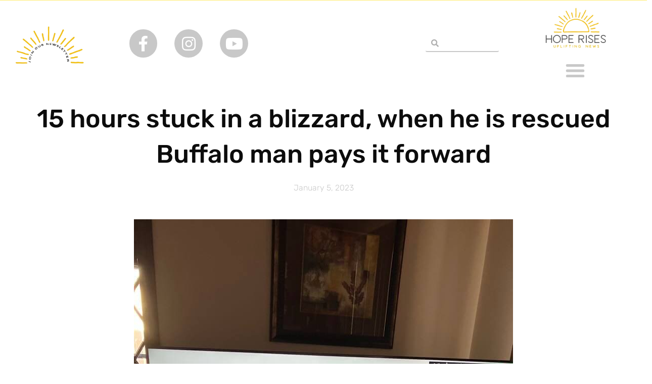

--- FILE ---
content_type: text/css
request_url: https://hoperisesnews.com/wp-content/uploads/elementor/css/post-73.css?ver=1764726560
body_size: 768
content:
.elementor-73 .elementor-element.elementor-element-b5c1c8c:not(.elementor-motion-effects-element-type-background), .elementor-73 .elementor-element.elementor-element-b5c1c8c > .elementor-motion-effects-container > .elementor-motion-effects-layer{background-color:var( --e-global-color-da9fff1 );}.elementor-73 .elementor-element.elementor-element-b5c1c8c{transition:background 0.3s, border 0.3s, border-radius 0.3s, box-shadow 0.3s;}.elementor-73 .elementor-element.elementor-element-b5c1c8c > .elementor-background-overlay{transition:background 0.3s, border-radius 0.3s, opacity 0.3s;}.elementor-73 .elementor-element.elementor-element-39545d9:not(.elementor-motion-effects-element-type-background), .elementor-73 .elementor-element.elementor-element-39545d9 > .elementor-motion-effects-container > .elementor-motion-effects-layer{background-color:#FFFFFF;}.elementor-73 .elementor-element.elementor-element-39545d9{transition:background 0.3s, border 0.3s, border-radius 0.3s, box-shadow 0.3s;}.elementor-73 .elementor-element.elementor-element-39545d9 > .elementor-background-overlay{transition:background 0.3s, border-radius 0.3s, opacity 0.3s;}.elementor-bc-flex-widget .elementor-73 .elementor-element.elementor-element-4665711.elementor-column .elementor-widget-wrap{align-items:center;}.elementor-73 .elementor-element.elementor-element-4665711.elementor-column.elementor-element[data-element_type="column"] > .elementor-widget-wrap.elementor-element-populated{align-content:center;align-items:center;}.elementor-73 .elementor-element.elementor-element-4665711 > .elementor-element-populated{margin:0px 0px 0px 0px;--e-column-margin-right:0px;--e-column-margin-left:0px;padding:0px 0px 0px 0px;}.elementor-widget-image .widget-image-caption{color:var( --e-global-color-text );font-family:var( --e-global-typography-text-font-family ), Sans-serif;font-weight:var( --e-global-typography-text-font-weight );}.elementor-73 .elementor-element.elementor-element-1c3e153 img{width:71%;}.elementor-bc-flex-widget .elementor-73 .elementor-element.elementor-element-35d3189.elementor-column .elementor-widget-wrap{align-items:center;}.elementor-73 .elementor-element.elementor-element-35d3189.elementor-column.elementor-element[data-element_type="column"] > .elementor-widget-wrap.elementor-element-populated{align-content:center;align-items:center;}.elementor-73 .elementor-element.elementor-element-21b19ee{--grid-template-columns:repeat(0, auto);--icon-size:31px;--grid-column-gap:30px;--grid-row-gap:0px;}.elementor-73 .elementor-element.elementor-element-21b19ee .elementor-widget-container{text-align:center;}.elementor-73 .elementor-element.elementor-element-21b19ee .elementor-social-icon{background-color:#C8C8C8;--icon-padding:0.4em;}.elementor-bc-flex-widget .elementor-73 .elementor-element.elementor-element-f53c061.elementor-column .elementor-widget-wrap{align-items:center;}.elementor-73 .elementor-element.elementor-element-f53c061.elementor-column.elementor-element[data-element_type="column"] > .elementor-widget-wrap.elementor-element-populated{align-content:center;align-items:center;}.elementor-bc-flex-widget .elementor-73 .elementor-element.elementor-element-deb7f55.elementor-column .elementor-widget-wrap{align-items:center;}.elementor-73 .elementor-element.elementor-element-deb7f55.elementor-column.elementor-element[data-element_type="column"] > .elementor-widget-wrap.elementor-element-populated{align-content:center;align-items:center;}.elementor-widget-search-form input[type="search"].elementor-search-form__input{font-family:var( --e-global-typography-text-font-family ), Sans-serif;font-weight:var( --e-global-typography-text-font-weight );}.elementor-widget-search-form .elementor-search-form__input,
					.elementor-widget-search-form .elementor-search-form__icon,
					.elementor-widget-search-form .elementor-lightbox .dialog-lightbox-close-button,
					.elementor-widget-search-form .elementor-lightbox .dialog-lightbox-close-button:hover,
					.elementor-widget-search-form.elementor-search-form--skin-full_screen input[type="search"].elementor-search-form__input{color:var( --e-global-color-text );fill:var( --e-global-color-text );}.elementor-widget-search-form .elementor-search-form__submit{font-family:var( --e-global-typography-text-font-family ), Sans-serif;font-weight:var( --e-global-typography-text-font-weight );background-color:var( --e-global-color-secondary );}.elementor-73 .elementor-element.elementor-element-1e3f214 .elementor-search-form__container{min-height:34px;}.elementor-73 .elementor-element.elementor-element-1e3f214 .elementor-search-form__submit{min-width:34px;}body:not(.rtl) .elementor-73 .elementor-element.elementor-element-1e3f214 .elementor-search-form__icon{padding-left:calc(34px / 3);}body.rtl .elementor-73 .elementor-element.elementor-element-1e3f214 .elementor-search-form__icon{padding-right:calc(34px / 3);}.elementor-73 .elementor-element.elementor-element-1e3f214 .elementor-search-form__input, .elementor-73 .elementor-element.elementor-element-1e3f214.elementor-search-form--button-type-text .elementor-search-form__submit{padding-left:calc(34px / 3);padding-right:calc(34px / 3);}.elementor-73 .elementor-element.elementor-element-1e3f214 .elementor-search-form__input,
					.elementor-73 .elementor-element.elementor-element-1e3f214 .elementor-search-form__icon,
					.elementor-73 .elementor-element.elementor-element-1e3f214 .elementor-lightbox .dialog-lightbox-close-button,
					.elementor-73 .elementor-element.elementor-element-1e3f214 .elementor-lightbox .dialog-lightbox-close-button:hover,
					.elementor-73 .elementor-element.elementor-element-1e3f214.elementor-search-form--skin-full_screen input[type="search"].elementor-search-form__input{color:#7A7A7A;fill:#7A7A7A;}.elementor-73 .elementor-element.elementor-element-1e3f214:not(.elementor-search-form--skin-full_screen) .elementor-search-form__container{background-color:#FFFFFF;border-color:var( --e-global-color-43a52f1 );border-width:0px 0px 2px 0px;border-radius:3px;}.elementor-73 .elementor-element.elementor-element-1e3f214.elementor-search-form--skin-full_screen input[type="search"].elementor-search-form__input{background-color:#FFFFFF;border-color:var( --e-global-color-43a52f1 );border-width:0px 0px 2px 0px;border-radius:3px;}.elementor-bc-flex-widget .elementor-73 .elementor-element.elementor-element-77da5a7.elementor-column .elementor-widget-wrap{align-items:center;}.elementor-73 .elementor-element.elementor-element-77da5a7.elementor-column.elementor-element[data-element_type="column"] > .elementor-widget-wrap.elementor-element-populated{align-content:center;align-items:center;}.elementor-widget-theme-site-logo .widget-image-caption{color:var( --e-global-color-text );font-family:var( --e-global-typography-text-font-family ), Sans-serif;font-weight:var( --e-global-typography-text-font-weight );}.elementor-73 .elementor-element.elementor-element-dfa5d52 img{width:49%;}.elementor-73 .elementor-element.elementor-element-dc6b190 img{width:16%;}.elementor-73 .elementor-element.elementor-element-605d59b:not(.elementor-motion-effects-element-type-background), .elementor-73 .elementor-element.elementor-element-605d59b > .elementor-motion-effects-container > .elementor-motion-effects-layer{background-color:#FFFFFF;}.elementor-73 .elementor-element.elementor-element-605d59b{transition:background 0.3s, border 0.3s, border-radius 0.3s, box-shadow 0.3s;}.elementor-73 .elementor-element.elementor-element-605d59b > .elementor-background-overlay{transition:background 0.3s, border-radius 0.3s, opacity 0.3s;}.elementor-theme-builder-content-area{height:400px;}.elementor-location-header:before, .elementor-location-footer:before{content:"";display:table;clear:both;}@media(min-width:768px){.elementor-73 .elementor-element.elementor-element-4665711{width:15.363%;}.elementor-73 .elementor-element.elementor-element-35d3189{width:27.608%;}.elementor-73 .elementor-element.elementor-element-f53c061{width:22.029%;}.elementor-73 .elementor-element.elementor-element-deb7f55{width:12.885%;}.elementor-73 .elementor-element.elementor-element-77da5a7{width:22.101%;}}@media(max-width:1024px) and (min-width:768px){.elementor-73 .elementor-element.elementor-element-4665711{width:25%;}.elementor-73 .elementor-element.elementor-element-35d3189{width:25%;}.elementor-73 .elementor-element.elementor-element-f53c061{width:15%;}.elementor-73 .elementor-element.elementor-element-deb7f55{width:15%;}.elementor-73 .elementor-element.elementor-element-77da5a7{width:20%;}}@media(max-width:1024px){.elementor-bc-flex-widget .elementor-73 .elementor-element.elementor-element-4665711.elementor-column .elementor-widget-wrap{align-items:center;}.elementor-73 .elementor-element.elementor-element-4665711.elementor-column.elementor-element[data-element_type="column"] > .elementor-widget-wrap.elementor-element-populated{align-content:center;align-items:center;}.elementor-73 .elementor-element.elementor-element-21b19ee{--icon-size:17px;}.elementor-73 .elementor-element.elementor-element-dfa5d52 img{width:67%;}}@media(max-width:767px){.elementor-73 .elementor-element.elementor-element-1c3e153 img{width:39%;}.elementor-73 .elementor-element.elementor-element-77da5a7 > .elementor-element-populated{margin:0px 0px 0px 0px;--e-column-margin-right:0px;--e-column-margin-left:0px;padding:0px 0px 0px 0px;}}

--- FILE ---
content_type: text/css
request_url: https://hoperisesnews.com/wp-content/uploads/elementor/css/post-6.css?ver=1764726531
body_size: 662
content:
.elementor-6 .elementor-element.elementor-element-7d59d82 > .elementor-container{max-width:688px;}.elementor-6 .elementor-element.elementor-element-7d59d82:not(.elementor-motion-effects-element-type-background), .elementor-6 .elementor-element.elementor-element-7d59d82 > .elementor-motion-effects-container > .elementor-motion-effects-layer{background-color:#FFFFFF;}.elementor-6 .elementor-element.elementor-element-7d59d82{box-shadow:0px 0px 10px 0px #FFEB6F;transition:background 0.3s, border 0.3s, border-radius 0.3s, box-shadow 0.3s;}.elementor-6 .elementor-element.elementor-element-7d59d82 > .elementor-background-overlay{transition:background 0.3s, border-radius 0.3s, opacity 0.3s;}.elementor-widget-theme-site-logo .widget-image-caption{color:var( --e-global-color-text );font-family:var( --e-global-typography-text-font-family ), Sans-serif;font-weight:var( --e-global-typography-text-font-weight );}.elementor-6 .elementor-element.elementor-element-4b44c669 img{width:192px;}.elementor-widget-text-editor{font-family:var( --e-global-typography-text-font-family ), Sans-serif;font-weight:var( --e-global-typography-text-font-weight );color:var( --e-global-color-text );}.elementor-widget-text-editor.elementor-drop-cap-view-stacked .elementor-drop-cap{background-color:var( --e-global-color-primary );}.elementor-widget-text-editor.elementor-drop-cap-view-framed .elementor-drop-cap, .elementor-widget-text-editor.elementor-drop-cap-view-default .elementor-drop-cap{color:var( --e-global-color-primary );border-color:var( --e-global-color-primary );}.elementor-6 .elementor-element.elementor-element-7793f713{text-align:center;font-family:"Inter", Sans-serif;font-size:16px;font-weight:300;color:#000000;}.elementor-6 .elementor-element.elementor-element-6de11b7a{--grid-template-columns:repeat(0, auto);--icon-size:26px;--grid-column-gap:16px;--grid-row-gap:0px;}.elementor-6 .elementor-element.elementor-element-6de11b7a .elementor-widget-container{text-align:center;}.elementor-6 .elementor-element.elementor-element-6de11b7a .elementor-social-icon{background-color:#FFFFFF;--icon-padding:0.5em;}.elementor-6 .elementor-element.elementor-element-6de11b7a .elementor-social-icon i{color:var( --e-global-color-da9fff1 );}.elementor-6 .elementor-element.elementor-element-6de11b7a .elementor-social-icon svg{fill:var( --e-global-color-da9fff1 );}.elementor-6 .elementor-element.elementor-element-6de11b7a .elementor-social-icon:hover{background-color:#ffffff;}.elementor-6 .elementor-element.elementor-element-6de11b7a .elementor-social-icon:hover i{color:#001c38;}.elementor-6 .elementor-element.elementor-element-6de11b7a .elementor-social-icon:hover svg{fill:#001c38;}.elementor-6 .elementor-element.elementor-element-6de11b7a > .elementor-widget-container{padding:20px 0px 0px 0px;}.elementor-6 .elementor-element.elementor-element-33e87e1b > .elementor-container{min-height:50px;}.elementor-6 .elementor-element.elementor-element-33e87e1b > .elementor-container > .elementor-column > .elementor-widget-wrap{align-content:center;align-items:center;}.elementor-6 .elementor-element.elementor-element-33e87e1b:not(.elementor-motion-effects-element-type-background), .elementor-6 .elementor-element.elementor-element-33e87e1b > .elementor-motion-effects-container > .elementor-motion-effects-layer{background-color:var( --e-global-color-da9fff1 );}.elementor-6 .elementor-element.elementor-element-33e87e1b{border-style:solid;border-width:1px 0px 0px 0px;border-color:rgba(255,255,255,0.19);transition:background 0.3s, border 0.3s, border-radius 0.3s, box-shadow 0.3s;}.elementor-6 .elementor-element.elementor-element-33e87e1b > .elementor-background-overlay{transition:background 0.3s, border-radius 0.3s, opacity 0.3s;}.elementor-widget-heading .elementor-heading-title{font-family:var( --e-global-typography-primary-font-family ), Sans-serif;font-weight:var( --e-global-typography-primary-font-weight );color:var( --e-global-color-primary );}.elementor-6 .elementor-element.elementor-element-506e4625{text-align:left;}.elementor-6 .elementor-element.elementor-element-506e4625 .elementor-heading-title{font-family:"Inter", Sans-serif;font-size:16px;font-weight:300;color:#000000;}.elementor-6 .elementor-element.elementor-element-6371908{text-align:right;}.elementor-theme-builder-content-area{height:400px;}.elementor-location-header:before, .elementor-location-footer:before{content:"";display:table;clear:both;}@media(max-width:1024px){.elementor-6 .elementor-element.elementor-element-6de11b7a{--icon-size:10px;}.elementor-6 .elementor-element.elementor-element-33e87e1b{padding:10px 20px 10px 20px;}}@media(max-width:767px){.elementor-6 .elementor-element.elementor-element-4b44c669 img{width:230px;}.elementor-6 .elementor-element.elementor-element-7793f713{text-align:center;}.elementor-6 .elementor-element.elementor-element-6de11b7a .elementor-widget-container{text-align:center;}.elementor-6 .elementor-element.elementor-element-6de11b7a{--icon-size:22px;}.elementor-6 .elementor-element.elementor-element-33e87e1b{padding:30px 20px 20px 20px;}.elementor-6 .elementor-element.elementor-element-7c8dd643 > .elementor-element-populated{margin:0px 0px 0px 0px;--e-column-margin-right:0px;--e-column-margin-left:0px;padding:0px 0px 0px 0px;}.elementor-6 .elementor-element.elementor-element-506e4625{text-align:center;}.elementor-6 .elementor-element.elementor-element-6371908{text-align:center;}}

--- FILE ---
content_type: text/css
request_url: https://hoperisesnews.com/wp-content/uploads/elementor/css/post-2340.css?ver=1747870667
body_size: 3303
content:
.elementor-2340 .elementor-element.elementor-element-dd20eb5 > .elementor-container{max-width:1400px;}.elementor-2340 .elementor-element.elementor-element-dd20eb5{margin-top:29px;margin-bottom:0px;padding:0px 0px 0px 0px;}.elementor-2340 .elementor-element.elementor-element-41d8e4 > .elementor-element-populated{padding:0% 0% 0% 0%;}.elementor-widget-theme-post-title .elementor-heading-title{font-family:var( --e-global-typography-primary-font-family ), Sans-serif;font-weight:var( --e-global-typography-primary-font-weight );color:var( --e-global-color-primary );}.elementor-2340 .elementor-element.elementor-element-310bb01a{text-align:center;}.elementor-2340 .elementor-element.elementor-element-310bb01a .elementor-heading-title{font-family:"Rubik", Sans-serif;font-size:50px;font-weight:500;line-height:1.4em;color:#0c0c0c;}.elementor-widget-post-info .elementor-icon-list-item:not(:last-child):after{border-color:var( --e-global-color-text );}.elementor-widget-post-info .elementor-icon-list-icon i{color:var( --e-global-color-primary );}.elementor-widget-post-info .elementor-icon-list-icon svg{fill:var( --e-global-color-primary );}.elementor-widget-post-info .elementor-icon-list-text, .elementor-widget-post-info .elementor-icon-list-text a{color:var( --e-global-color-secondary );}.elementor-widget-post-info .elementor-icon-list-item{font-family:var( --e-global-typography-text-font-family ), Sans-serif;font-weight:var( --e-global-typography-text-font-weight );}.elementor-2340 .elementor-element.elementor-element-342cd5d9 .elementor-icon-list-items:not(.elementor-inline-items) .elementor-icon-list-item:not(:last-child){padding-bottom:calc(20px/2);}.elementor-2340 .elementor-element.elementor-element-342cd5d9 .elementor-icon-list-items:not(.elementor-inline-items) .elementor-icon-list-item:not(:first-child){margin-top:calc(20px/2);}.elementor-2340 .elementor-element.elementor-element-342cd5d9 .elementor-icon-list-items.elementor-inline-items .elementor-icon-list-item{margin-right:calc(20px/2);margin-left:calc(20px/2);}.elementor-2340 .elementor-element.elementor-element-342cd5d9 .elementor-icon-list-items.elementor-inline-items{margin-right:calc(-20px/2);margin-left:calc(-20px/2);}body.rtl .elementor-2340 .elementor-element.elementor-element-342cd5d9 .elementor-icon-list-items.elementor-inline-items .elementor-icon-list-item:after{left:calc(-20px/2);}body:not(.rtl) .elementor-2340 .elementor-element.elementor-element-342cd5d9 .elementor-icon-list-items.elementor-inline-items .elementor-icon-list-item:after{right:calc(-20px/2);}.elementor-2340 .elementor-element.elementor-element-342cd5d9 .elementor-icon-list-item:not(:last-child):after{content:"";height:15%;border-color:var( --e-global-color-43a52f1 );}.elementor-2340 .elementor-element.elementor-element-342cd5d9 .elementor-icon-list-items:not(.elementor-inline-items) .elementor-icon-list-item:not(:last-child):after{border-top-style:solid;border-top-width:4px;}.elementor-2340 .elementor-element.elementor-element-342cd5d9 .elementor-icon-list-items.elementor-inline-items .elementor-icon-list-item:not(:last-child):after{border-left-style:solid;}.elementor-2340 .elementor-element.elementor-element-342cd5d9 .elementor-inline-items .elementor-icon-list-item:not(:last-child):after{border-left-width:4px;}.elementor-2340 .elementor-element.elementor-element-342cd5d9 .elementor-icon-list-icon{width:0px;}.elementor-2340 .elementor-element.elementor-element-342cd5d9 .elementor-icon-list-icon i{font-size:0px;}.elementor-2340 .elementor-element.elementor-element-342cd5d9 .elementor-icon-list-icon svg{--e-icon-list-icon-size:0px;}body:not(.rtl) .elementor-2340 .elementor-element.elementor-element-342cd5d9 .elementor-icon-list-text{padding-left:0px;}body.rtl .elementor-2340 .elementor-element.elementor-element-342cd5d9 .elementor-icon-list-text{padding-right:0px;}.elementor-2340 .elementor-element.elementor-element-342cd5d9 .elementor-icon-list-text, .elementor-2340 .elementor-element.elementor-element-342cd5d9 .elementor-icon-list-text a{color:var( --e-global-color-43a52f1 );}.elementor-2340 .elementor-element.elementor-element-342cd5d9 .elementor-icon-list-item{font-family:"Rubik", Sans-serif;font-size:16px;font-weight:300;}.elementor-2340 .elementor-element.elementor-element-53d5bea2{margin-top:50px;margin-bottom:0px;}.elementor-2340 .elementor-element.elementor-element-644175e1 > .elementor-element-populated{transition:background 0.3s, border 0.3s, border-radius 0.3s, box-shadow 0.3s;padding:0px 0px 0px 0px;}.elementor-2340 .elementor-element.elementor-element-644175e1 > .elementor-element-populated > .elementor-background-overlay{transition:background 0.3s, border-radius 0.3s, opacity 0.3s;}.elementor-widget-theme-post-featured-image .widget-image-caption{color:var( --e-global-color-text );font-family:var( --e-global-typography-text-font-family ), Sans-serif;font-weight:var( --e-global-typography-text-font-weight );}.elementor-2340 .elementor-element.elementor-element-3e4dea8c{text-align:center;}.elementor-2340 .elementor-element.elementor-element-3fbe6d48 > .elementor-container{max-width:1400px;}.elementor-2340 .elementor-element.elementor-element-3fbe6d48{margin-top:180px;margin-bottom:0px;}.elementor-2340 .elementor-element.elementor-element-26aec966 > .elementor-widget-wrap > .elementor-widget:not(.elementor-widget__width-auto):not(.elementor-widget__width-initial):not(:last-child):not(.elementor-absolute){margin-bottom:50px;}.elementor-2340 .elementor-element.elementor-element-26aec966 > .elementor-element-populated{padding:0px 150px 0px 20px;}.elementor-widget-theme-post-excerpt .elementor-widget-container{color:var( --e-global-color-text );font-family:var( --e-global-typography-text-font-family ), Sans-serif;font-weight:var( --e-global-typography-text-font-weight );}.elementor-2340 .elementor-element.elementor-element-61de4273 .elementor-widget-container{color:#0c0c0c;font-family:"Rubik", Sans-serif;font-size:36px;line-height:1.4em;}.elementor-widget-theme-post-content{color:var( --e-global-color-text );font-family:var( --e-global-typography-text-font-family ), Sans-serif;font-weight:var( --e-global-typography-text-font-weight );}.elementor-2340 .elementor-element.elementor-element-22ed7626{color:#0c0c0c;font-family:"Rubik", Sans-serif;font-size:18px;font-weight:300;}.elementor-2340 .elementor-element.elementor-element-1ae99856{margin-top:30px;margin-bottom:80px;}.elementor-bc-flex-widget .elementor-2340 .elementor-element.elementor-element-702bfb53.elementor-column .elementor-widget-wrap{align-items:center;}.elementor-2340 .elementor-element.elementor-element-702bfb53.elementor-column.elementor-element[data-element_type="column"] > .elementor-widget-wrap.elementor-element-populated{align-content:center;align-items:center;}.elementor-widget-heading .elementor-heading-title{font-family:var( --e-global-typography-primary-font-family ), Sans-serif;font-weight:var( --e-global-typography-primary-font-weight );color:var( --e-global-color-primary );}.elementor-2340 .elementor-element.elementor-element-1c560f31 .elementor-heading-title{font-family:"Rubik", Sans-serif;font-size:22px;font-weight:500;color:#0c0c0c;}.elementor-bc-flex-widget .elementor-2340 .elementor-element.elementor-element-7aa47ff4.elementor-column .elementor-widget-wrap{align-items:center;}.elementor-2340 .elementor-element.elementor-element-7aa47ff4.elementor-column.elementor-element[data-element_type="column"] > .elementor-widget-wrap.elementor-element-populated{align-content:center;align-items:center;}.elementor-2340 .elementor-element.elementor-element-7aa47ff4 > .elementor-element-populated{padding:0px 0px 0px 0px;}.elementor-2340 .elementor-element.elementor-element-6867bb4{--alignment:right;--grid-side-margin:20px;--grid-column-gap:20px;--grid-row-gap:0px;--grid-bottom-margin:0px;}.elementor-2340 .elementor-element.elementor-element-6867bb4 .elementor-share-btn{font-size:calc(1px * 10);}.elementor-2340 .elementor-element.elementor-element-6867bb4 .elementor-share-btn__icon{--e-share-buttons-icon-size:1.6em;}.elementor-2340 .elementor-element.elementor-element-6867bb4 .elementor-share-btn__title{font-family:"Rubik", Sans-serif;font-size:16px;font-weight:200;}.elementor-2340 .elementor-element.elementor-element-47dbec1d > .elementor-element-populated{padding:0px 20px 0px 0px;}.elementor-2340 .elementor-element.elementor-element-40b93ae9 > .elementor-widget-container{margin:70px 0px 0px 0px;}.elementor-2340 .elementor-element.elementor-element-40b93ae9 .elementor-heading-title{font-family:"Rubik", Sans-serif;font-size:22px;font-weight:500;color:#0c0c0c;}.elementor-widget-posts .elementor-button{background-color:var( --e-global-color-accent );font-family:var( --e-global-typography-accent-font-family ), Sans-serif;font-weight:var( --e-global-typography-accent-font-weight );}.elementor-widget-posts .elementor-post__title, .elementor-widget-posts .elementor-post__title a{color:var( --e-global-color-secondary );font-family:var( --e-global-typography-primary-font-family ), Sans-serif;font-weight:var( --e-global-typography-primary-font-weight );}.elementor-widget-posts .elementor-post__meta-data{font-family:var( --e-global-typography-secondary-font-family ), Sans-serif;font-weight:var( --e-global-typography-secondary-font-weight );}.elementor-widget-posts .elementor-post__excerpt p{font-family:var( --e-global-typography-text-font-family ), Sans-serif;font-weight:var( --e-global-typography-text-font-weight );}.elementor-widget-posts .elementor-post__read-more{color:var( --e-global-color-accent );}.elementor-widget-posts a.elementor-post__read-more{font-family:var( --e-global-typography-accent-font-family ), Sans-serif;font-weight:var( --e-global-typography-accent-font-weight );}.elementor-widget-posts .elementor-post__card .elementor-post__badge{background-color:var( --e-global-color-accent );font-family:var( --e-global-typography-accent-font-family ), Sans-serif;font-weight:var( --e-global-typography-accent-font-weight );}.elementor-widget-posts .elementor-pagination{font-family:var( --e-global-typography-secondary-font-family ), Sans-serif;font-weight:var( --e-global-typography-secondary-font-weight );}.elementor-widget-posts .e-load-more-message{font-family:var( --e-global-typography-secondary-font-family ), Sans-serif;font-weight:var( --e-global-typography-secondary-font-weight );}.elementor-2340 .elementor-element.elementor-element-2390c4db{--grid-row-gap:30px;--grid-column-gap:30px;}.elementor-2340 .elementor-element.elementor-element-2390c4db > .elementor-widget-container{margin:24px 0px 0px 0px;}.elementor-2340 .elementor-element.elementor-element-2390c4db .elementor-posts-container .elementor-post__thumbnail{padding-bottom:calc( 0.75 * 100% );}.elementor-2340 .elementor-element.elementor-element-2390c4db:after{content:"0.75";}.elementor-2340 .elementor-element.elementor-element-2390c4db .elementor-post__thumbnail__link{width:40%;}.elementor-2340 .elementor-element.elementor-element-2390c4db .elementor-post__meta-data span + span:before{content:"///";}.elementor-2340 .elementor-element.elementor-element-2390c4db .elementor-post__text{padding:20px 0px 0px 0px;}.elementor-2340 .elementor-element.elementor-element-2390c4db.elementor-posts--thumbnail-left .elementor-post__thumbnail__link{margin-right:20px;}.elementor-2340 .elementor-element.elementor-element-2390c4db.elementor-posts--thumbnail-right .elementor-post__thumbnail__link{margin-left:20px;}.elementor-2340 .elementor-element.elementor-element-2390c4db.elementor-posts--thumbnail-top .elementor-post__thumbnail__link{margin-bottom:20px;}.elementor-2340 .elementor-element.elementor-element-2390c4db .elementor-post__title, .elementor-2340 .elementor-element.elementor-element-2390c4db .elementor-post__title a{color:#0c0c0c;font-family:"Rubik", Sans-serif;font-size:16px;font-weight:500;}.elementor-2340 .elementor-element.elementor-element-2390c4db .elementor-post__title{margin-bottom:10px;}.elementor-2340 .elementor-element.elementor-element-2390c4db .elementor-post__meta-data{color:rgba(12,12,12,0.5);font-family:"Rubik", Sans-serif;font-size:14px;font-weight:300;text-transform:capitalize;margin-bottom:0px;}.elementor-2340 .elementor-element.elementor-element-2390c4db .elementor-post__meta-data span:before{color:rgba(12,12,12,0.5);}.elementor-2340 .elementor-element.elementor-element-73f15fce:not(.elementor-motion-effects-element-type-background), .elementor-2340 .elementor-element.elementor-element-73f15fce > .elementor-motion-effects-container > .elementor-motion-effects-layer{background-color:#f7f7f7;}.elementor-2340 .elementor-element.elementor-element-73f15fce{border-style:solid;border-width:1px 1px 1px 1px;border-color:rgba(12,12,12,0.1);transition:background 0.3s, border 0.3s, border-radius 0.3s, box-shadow 0.3s;margin-top:70px;margin-bottom:0px;}.elementor-2340 .elementor-element.elementor-element-73f15fce > .elementor-background-overlay{transition:background 0.3s, border-radius 0.3s, opacity 0.3s;}.elementor-2340 .elementor-element.elementor-element-633fce68 > .elementor-widget-wrap > .elementor-widget:not(.elementor-widget__width-auto):not(.elementor-widget__width-initial):not(:last-child):not(.elementor-absolute){margin-bottom:20px;}.elementor-2340 .elementor-element.elementor-element-633fce68 > .elementor-element-populated{padding:50px 50px 50px 50px;}.elementor-widget-divider{--divider-color:var( --e-global-color-secondary );}.elementor-widget-divider .elementor-divider__text{color:var( --e-global-color-secondary );font-family:var( --e-global-typography-secondary-font-family ), Sans-serif;font-weight:var( --e-global-typography-secondary-font-weight );}.elementor-widget-divider.elementor-view-stacked .elementor-icon{background-color:var( --e-global-color-secondary );}.elementor-widget-divider.elementor-view-framed .elementor-icon, .elementor-widget-divider.elementor-view-default .elementor-icon{color:var( --e-global-color-secondary );border-color:var( --e-global-color-secondary );}.elementor-widget-divider.elementor-view-framed .elementor-icon, .elementor-widget-divider.elementor-view-default .elementor-icon svg{fill:var( --e-global-color-secondary );}.elementor-2340 .elementor-element.elementor-element-6cd5b36d{--divider-border-style:solid;--divider-color:#000;--divider-border-width:1px;}.elementor-2340 .elementor-element.elementor-element-6cd5b36d .elementor-divider-separator{width:215px;margin:0 auto;margin-left:0;}.elementor-2340 .elementor-element.elementor-element-6cd5b36d .elementor-divider{text-align:left;padding-block-start:5px;padding-block-end:5px;}.elementor-2340 .elementor-element.elementor-element-6cd5b36d .elementor-divider__text{color:#000000;font-family:"Rubik", Sans-serif;font-size:14px;font-weight:400;}.elementor-2340 .elementor-element.elementor-element-692bcbb0 .elementor-heading-title{font-family:"Rubik", Sans-serif;font-size:30px;font-weight:500;color:#0c0c0c;}.elementor-widget-text-editor{font-family:var( --e-global-typography-text-font-family ), Sans-serif;font-weight:var( --e-global-typography-text-font-weight );color:var( --e-global-color-text );}.elementor-widget-text-editor.elementor-drop-cap-view-stacked .elementor-drop-cap{background-color:var( --e-global-color-primary );}.elementor-widget-text-editor.elementor-drop-cap-view-framed .elementor-drop-cap, .elementor-widget-text-editor.elementor-drop-cap-view-default .elementor-drop-cap{color:var( --e-global-color-primary );border-color:var( --e-global-color-primary );}.elementor-2340 .elementor-element.elementor-element-1147b73a{font-family:"Rubik", Sans-serif;font-size:16px;font-weight:300;color:rgba(12,12,12,0.5);}.elementor-widget-form .elementor-field-group > label, .elementor-widget-form .elementor-field-subgroup label{color:var( --e-global-color-text );}.elementor-widget-form .elementor-field-group > label{font-family:var( --e-global-typography-text-font-family ), Sans-serif;font-weight:var( --e-global-typography-text-font-weight );}.elementor-widget-form .elementor-field-type-html{color:var( --e-global-color-text );font-family:var( --e-global-typography-text-font-family ), Sans-serif;font-weight:var( --e-global-typography-text-font-weight );}.elementor-widget-form .elementor-field-group .elementor-field{color:var( --e-global-color-text );}.elementor-widget-form .elementor-field-group .elementor-field, .elementor-widget-form .elementor-field-subgroup label{font-family:var( --e-global-typography-text-font-family ), Sans-serif;font-weight:var( --e-global-typography-text-font-weight );}.elementor-widget-form .elementor-button{font-family:var( --e-global-typography-accent-font-family ), Sans-serif;font-weight:var( --e-global-typography-accent-font-weight );}.elementor-widget-form .e-form__buttons__wrapper__button-next{background-color:var( --e-global-color-accent );}.elementor-widget-form .elementor-button[type="submit"]{background-color:var( --e-global-color-accent );}.elementor-widget-form .e-form__buttons__wrapper__button-previous{background-color:var( --e-global-color-accent );}.elementor-widget-form .elementor-message{font-family:var( --e-global-typography-text-font-family ), Sans-serif;font-weight:var( --e-global-typography-text-font-weight );}.elementor-widget-form .e-form__indicators__indicator, .elementor-widget-form .e-form__indicators__indicator__label{font-family:var( --e-global-typography-accent-font-family ), Sans-serif;font-weight:var( --e-global-typography-accent-font-weight );}.elementor-widget-form{--e-form-steps-indicator-inactive-primary-color:var( --e-global-color-text );--e-form-steps-indicator-active-primary-color:var( --e-global-color-accent );--e-form-steps-indicator-completed-primary-color:var( --e-global-color-accent );--e-form-steps-indicator-progress-color:var( --e-global-color-accent );--e-form-steps-indicator-progress-background-color:var( --e-global-color-text );--e-form-steps-indicator-progress-meter-color:var( --e-global-color-text );}.elementor-widget-form .e-form__indicators__indicator__progress__meter{font-family:var( --e-global-typography-accent-font-family ), Sans-serif;font-weight:var( --e-global-typography-accent-font-weight );}.elementor-2340 .elementor-element.elementor-element-4d5ad2d6 > .elementor-widget-container{margin:30px 0px 0px 0px;}.elementor-2340 .elementor-element.elementor-element-4d5ad2d6 .elementor-field-group{padding-right:calc( 20px/2 );padding-left:calc( 20px/2 );margin-bottom:20px;}.elementor-2340 .elementor-element.elementor-element-4d5ad2d6 .elementor-form-fields-wrapper{margin-left:calc( -20px/2 );margin-right:calc( -20px/2 );margin-bottom:-20px;}.elementor-2340 .elementor-element.elementor-element-4d5ad2d6 .elementor-field-group.recaptcha_v3-bottomleft, .elementor-2340 .elementor-element.elementor-element-4d5ad2d6 .elementor-field-group.recaptcha_v3-bottomright{margin-bottom:0;}body.rtl .elementor-2340 .elementor-element.elementor-element-4d5ad2d6 .elementor-labels-inline .elementor-field-group > label{padding-left:0px;}body:not(.rtl) .elementor-2340 .elementor-element.elementor-element-4d5ad2d6 .elementor-labels-inline .elementor-field-group > label{padding-right:0px;}body .elementor-2340 .elementor-element.elementor-element-4d5ad2d6 .elementor-labels-above .elementor-field-group > label{padding-bottom:0px;}.elementor-2340 .elementor-element.elementor-element-4d5ad2d6 .elementor-field-type-html{padding-bottom:0px;}.elementor-2340 .elementor-element.elementor-element-4d5ad2d6 .elementor-field-group .elementor-field{color:#cacaca;}.elementor-2340 .elementor-element.elementor-element-4d5ad2d6 .elementor-field-group .elementor-field, .elementor-2340 .elementor-element.elementor-element-4d5ad2d6 .elementor-field-subgroup label{font-family:"Rubik", Sans-serif;font-size:16px;font-weight:300;}.elementor-2340 .elementor-element.elementor-element-4d5ad2d6 .elementor-field-group .elementor-field:not(.elementor-select-wrapper){background-color:#ffffff;border-width:0px 0px 0px 0px;border-radius:0px 0px 0px 0px;}.elementor-2340 .elementor-element.elementor-element-4d5ad2d6 .elementor-field-group .elementor-select-wrapper select{background-color:#ffffff;border-width:0px 0px 0px 0px;border-radius:0px 0px 0px 0px;}.elementor-2340 .elementor-element.elementor-element-4d5ad2d6 .elementor-button{font-family:"Rubik", Sans-serif;font-size:15px;font-weight:300;text-transform:uppercase;line-height:1.6em;border-radius:0px 0px 0px 0px;}.elementor-2340 .elementor-element.elementor-element-4d5ad2d6 .e-form__buttons__wrapper__button-next{background-color:#0c0c0c;color:#ffffff;}.elementor-2340 .elementor-element.elementor-element-4d5ad2d6 .elementor-button[type="submit"]{background-color:#0c0c0c;color:#ffffff;}.elementor-2340 .elementor-element.elementor-element-4d5ad2d6 .elementor-button[type="submit"] svg *{fill:#ffffff;}.elementor-2340 .elementor-element.elementor-element-4d5ad2d6 .e-form__buttons__wrapper__button-previous{color:#ffffff;}.elementor-2340 .elementor-element.elementor-element-4d5ad2d6 .e-form__buttons__wrapper__button-next:hover{background-color:#f40045;color:#ffffff;}.elementor-2340 .elementor-element.elementor-element-4d5ad2d6 .elementor-button[type="submit"]:hover{background-color:#f40045;color:#ffffff;}.elementor-2340 .elementor-element.elementor-element-4d5ad2d6 .elementor-button[type="submit"]:hover svg *{fill:#ffffff;}.elementor-2340 .elementor-element.elementor-element-4d5ad2d6 .e-form__buttons__wrapper__button-previous:hover{color:#ffffff;}.elementor-2340 .elementor-element.elementor-element-4d5ad2d6{--e-form-steps-indicators-spacing:20px;--e-form-steps-indicator-padding:30px;--e-form-steps-indicator-inactive-secondary-color:#ffffff;--e-form-steps-indicator-active-secondary-color:#ffffff;--e-form-steps-indicator-completed-secondary-color:#ffffff;--e-form-steps-divider-width:1px;--e-form-steps-divider-gap:10px;}.elementor-2340 .elementor-element.elementor-element-2a96338d > .elementor-container{max-width:1400px;}.elementor-2340 .elementor-element.elementor-element-2a96338d{margin-top:80px;margin-bottom:0px;}.elementor-2340 .elementor-element.elementor-element-36e82b12 > .elementor-element-populated{padding:0px 0px 0px 0px;}.elementor-widget-post-navigation span.post-navigation__prev--label{color:var( --e-global-color-text );}.elementor-widget-post-navigation span.post-navigation__next--label{color:var( --e-global-color-text );}.elementor-widget-post-navigation span.post-navigation__prev--label, .elementor-widget-post-navigation span.post-navigation__next--label{font-family:var( --e-global-typography-secondary-font-family ), Sans-serif;font-weight:var( --e-global-typography-secondary-font-weight );}.elementor-widget-post-navigation span.post-navigation__prev--title, .elementor-widget-post-navigation span.post-navigation__next--title{color:var( --e-global-color-secondary );font-family:var( --e-global-typography-secondary-font-family ), Sans-serif;font-weight:var( --e-global-typography-secondary-font-weight );}.elementor-2340 .elementor-element.elementor-element-7c48a124 > .elementor-widget-container{background-color:#f7f7f7;padding:30px 30px 30px 30px;border-style:solid;border-width:1px 1px 1px 1px;border-color:rgba(12,12,12,0.1);}.elementor-2340 .elementor-element.elementor-element-7c48a124 span.post-navigation__prev--label{color:#0c0c0c;}.elementor-2340 .elementor-element.elementor-element-7c48a124 span.post-navigation__next--label{color:#0c0c0c;}.elementor-2340 .elementor-element.elementor-element-7c48a124 span.post-navigation__prev--label, .elementor-2340 .elementor-element.elementor-element-7c48a124 span.post-navigation__next--label{font-family:"Rubik", Sans-serif;font-size:16px;font-weight:300;text-transform:capitalize;}.elementor-2340 .elementor-element.elementor-element-7c48a124 span.post-navigation__prev--title, .elementor-2340 .elementor-element.elementor-element-7c48a124 span.post-navigation__next--title{color:#0c0c0c;font-family:"Rubik", Sans-serif;font-size:18px;font-weight:400;}.elementor-2340 .elementor-element.elementor-element-7c48a124 .post-navigation__arrow-wrapper{color:#0c0c0c;font-size:18px;}body:not(.rtl) .elementor-2340 .elementor-element.elementor-element-7c48a124 .post-navigation__arrow-prev{padding-right:15px;}body:not(.rtl) .elementor-2340 .elementor-element.elementor-element-7c48a124 .post-navigation__arrow-next{padding-left:15px;}body.rtl .elementor-2340 .elementor-element.elementor-element-7c48a124 .post-navigation__arrow-prev{padding-left:15px;}body.rtl .elementor-2340 .elementor-element.elementor-element-7c48a124 .post-navigation__arrow-next{padding-right:15px;}.elementor-2340 .elementor-element.elementor-element-6349ec3a > .elementor-container{max-width:1400px;}.elementor-2340 .elementor-element.elementor-element-6349ec3a{margin-top:180px;margin-bottom:0px;}.elementor-2340 .elementor-element.elementor-element-7fef4329 > .elementor-widget-wrap > .elementor-widget:not(.elementor-widget__width-auto):not(.elementor-widget__width-initial):not(:last-child):not(.elementor-absolute){margin-bottom:10px;}.elementor-2340 .elementor-element.elementor-element-7fef4329 > .elementor-element-populated{padding:0px 20px 0px 20px;}.elementor-2340 .elementor-element.elementor-element-5f6aae38 .elementor-heading-title{font-family:"Rubik", Sans-serif;font-size:45px;font-weight:400;color:#0c0c0c;}.elementor-2340 .elementor-element.elementor-element-7d5bc4be{--grid-row-gap:35px;--grid-column-gap:30px;}.elementor-2340 .elementor-element.elementor-element-7d5bc4be > .elementor-widget-container{margin:50px 0px 0px 0px;}.elementor-2340 .elementor-element.elementor-element-7d5bc4be .elementor-posts-container .elementor-post__thumbnail{padding-bottom:calc( 0.75 * 100% );}.elementor-2340 .elementor-element.elementor-element-7d5bc4be:after{content:"0.75";}.elementor-2340 .elementor-element.elementor-element-7d5bc4be .elementor-post__thumbnail__link{width:100%;}.elementor-2340 .elementor-element.elementor-element-7d5bc4be.elementor-posts--thumbnail-left .elementor-post__thumbnail__link{margin-right:30px;}.elementor-2340 .elementor-element.elementor-element-7d5bc4be.elementor-posts--thumbnail-right .elementor-post__thumbnail__link{margin-left:30px;}.elementor-2340 .elementor-element.elementor-element-7d5bc4be.elementor-posts--thumbnail-top .elementor-post__thumbnail__link{margin-bottom:30px;}.elementor-2340 .elementor-element.elementor-element-7d5bc4be .elementor-post__title, .elementor-2340 .elementor-element.elementor-element-7d5bc4be .elementor-post__title a{color:#0c0c0c;font-family:"Rubik", Sans-serif;font-size:18px;font-weight:400;line-height:1.6em;}.elementor-2340 .elementor-element.elementor-element-7d5bc4be .elementor-post__title{margin-bottom:20px;}.elementor-2340 .elementor-element.elementor-element-7d5bc4be .elementor-post__excerpt p{color:rgba(12,12,12,0.5);font-family:"Rubik", Sans-serif;font-size:15px;font-weight:300;}.elementor-2340 .elementor-element.elementor-element-7d5bc4be .elementor-post__excerpt{margin-bottom:0px;}@media(max-width:1024px){.elementor-2340 .elementor-element.elementor-element-dd20eb5{margin-top:0px;margin-bottom:0px;}.elementor-2340 .elementor-element.elementor-element-41d8e4 > .elementor-element-populated{padding:50px 50px 50px 50px;}.elementor-2340 .elementor-element.elementor-element-310bb01a .elementor-heading-title{font-size:35px;}.elementor-2340 .elementor-element.elementor-element-53d5bea2{margin-top:0px;margin-bottom:0px;}.elementor-2340 .elementor-element.elementor-element-644175e1 > .elementor-element-populated{padding:0px 50px 0px 50px;}.elementor-2340 .elementor-element.elementor-element-3fbe6d48{margin-top:100px;margin-bottom:0px;}.elementor-2340 .elementor-element.elementor-element-26aec966 > .elementor-element-populated{padding:0px 50px 50px 50px;}.elementor-2340 .elementor-element.elementor-element-61de4273 .elementor-widget-container{font-size:26px;} .elementor-2340 .elementor-element.elementor-element-6867bb4{--grid-side-margin:25px;--grid-column-gap:25px;--grid-row-gap:25px;--grid-bottom-margin:25px;}.elementor-2340 .elementor-element.elementor-element-47dbec1d > .elementor-element-populated{padding:0px 50px 0px 50px;}.elementor-2340 .elementor-element.elementor-element-2390c4db .elementor-posts-container .elementor-post__thumbnail{padding-bottom:calc( 1.2 * 100% );}.elementor-2340 .elementor-element.elementor-element-2390c4db:after{content:"1.2";}.elementor-2340 .elementor-element.elementor-element-2390c4db .elementor-post__thumbnail__link{width:35%;}.elementor-2340 .elementor-element.elementor-element-2a96338d{padding:0px 50px 0px 50px;}.elementor-2340 .elementor-element.elementor-element-6349ec3a{margin-top:0px;margin-bottom:0px;}.elementor-2340 .elementor-element.elementor-element-7fef4329 > .elementor-element-populated{padding:50px 50px 50px 50px;}.elementor-2340 .elementor-element.elementor-element-5f6aae38 .elementor-heading-title{font-size:35px;}}@media(max-width:767px){.elementor-2340 .elementor-element.elementor-element-dd20eb5{margin-top:50px;margin-bottom:0px;}.elementor-2340 .elementor-element.elementor-element-41d8e4 > .elementor-element-populated{padding:0px 20px 0px 20px;}.elementor-2340 .elementor-element.elementor-element-310bb01a .elementor-heading-title{font-size:25px;}.elementor-2340 .elementor-element.elementor-element-53d5bea2{margin-top:50px;margin-bottom:0px;}.elementor-2340 .elementor-element.elementor-element-644175e1 > .elementor-element-populated{padding:0px 20px 0px 20px;}.elementor-2340 .elementor-element.elementor-element-3fbe6d48{margin-top:50px;margin-bottom:0px;}.elementor-2340 .elementor-element.elementor-element-26aec966 > .elementor-element-populated{padding:0px 20px 0px 20px;}.elementor-2340 .elementor-element.elementor-element-61de4273 .elementor-widget-container{font-size:20px;}.elementor-2340 .elementor-element.elementor-element-1c560f31{text-align:center;}.elementor-2340 .elementor-element.elementor-element-7aa47ff4{width:100%;}.elementor-2340 .elementor-element.elementor-element-7aa47ff4 > .elementor-element-populated{margin:20px 0px 0px 0px;--e-column-margin-right:0px;--e-column-margin-left:0px;}.elementor-2340 .elementor-element.elementor-element-6867bb4{--alignment:center;--grid-side-margin:25px;--grid-column-gap:25px;--grid-row-gap:25px;--grid-bottom-margin:25px;} .elementor-2340 .elementor-element.elementor-element-6867bb4{--grid-side-margin:25px;--grid-column-gap:25px;--grid-row-gap:25px;--grid-bottom-margin:25px;}.elementor-2340 .elementor-element.elementor-element-47dbec1d > .elementor-element-populated{padding:20px 20px 20px 20px;}.elementor-2340 .elementor-element.elementor-element-2390c4db .elementor-posts-container .elementor-post__thumbnail{padding-bottom:calc( 1 * 100% );}.elementor-2340 .elementor-element.elementor-element-2390c4db:after{content:"1";}.elementor-2340 .elementor-element.elementor-element-2390c4db .elementor-post__thumbnail__link{width:40%;}.elementor-2340 .elementor-element.elementor-element-633fce68 > .elementor-element-populated{padding:30px 30px 30px 30px;}.elementor-2340 .elementor-element.elementor-element-692bcbb0 .elementor-heading-title{font-size:28px;line-height:1.2em;}.elementor-2340 .elementor-element.elementor-element-2a96338d{padding:0px 20px 0px 20px;}.elementor-2340 .elementor-element.elementor-element-6349ec3a{margin-top:100px;margin-bottom:0px;}.elementor-2340 .elementor-element.elementor-element-7fef4329 > .elementor-element-populated{padding:0px 20px 0px 20px;}.elementor-2340 .elementor-element.elementor-element-5f6aae38 .elementor-heading-title{font-size:25px;}.elementor-2340 .elementor-element.elementor-element-7d5bc4be .elementor-posts-container .elementor-post__thumbnail{padding-bottom:calc( 0.5 * 100% );}.elementor-2340 .elementor-element.elementor-element-7d5bc4be:after{content:"0.5";}.elementor-2340 .elementor-element.elementor-element-7d5bc4be .elementor-post__thumbnail__link{width:100%;}}@media(min-width:768px){.elementor-2340 .elementor-element.elementor-element-26aec966{width:70%;}.elementor-2340 .elementor-element.elementor-element-702bfb53{width:25%;}.elementor-2340 .elementor-element.elementor-element-7aa47ff4{width:75%;}.elementor-2340 .elementor-element.elementor-element-47dbec1d{width:30%;}}@media(max-width:1024px) and (min-width:768px){.elementor-2340 .elementor-element.elementor-element-26aec966{width:100%;}.elementor-2340 .elementor-element.elementor-element-702bfb53{width:15%;}.elementor-2340 .elementor-element.elementor-element-7aa47ff4{width:85%;}.elementor-2340 .elementor-element.elementor-element-47dbec1d{width:100%;}}

--- FILE ---
content_type: text/css
request_url: https://hoperisesnews.com/wp-content/uploads/elementor/css/post-2292.css?ver=1757094079
body_size: 273
content:
.elementor-2292 .elementor-element.elementor-element-328c64b > .elementor-container > .elementor-column > .elementor-widget-wrap{align-content:center;align-items:center;}.elementor-bc-flex-widget .elementor-2292 .elementor-element.elementor-element-6d033b0.elementor-column .elementor-widget-wrap{align-items:center;}.elementor-2292 .elementor-element.elementor-element-6d033b0.elementor-column.elementor-element[data-element_type="column"] > .elementor-widget-wrap.elementor-element-populated{align-content:center;align-items:center;}.elementor-widget-button .elementor-button{background-color:var( --e-global-color-accent );font-family:var( --e-global-typography-accent-font-family ), Sans-serif;font-weight:var( --e-global-typography-accent-font-weight );}.elementor-2292 .elementor-element.elementor-element-2f45ebe .elementor-button{background-color:#61CE7000;font-family:"Roboto", Sans-serif;font-size:56px;font-weight:900;fill:#636363;color:#636363;}.elementor-2292 .elementor-element.elementor-element-2f45ebe .elementor-button:hover, .elementor-2292 .elementor-element.elementor-element-2f45ebe .elementor-button:focus{color:#C8C8C8;}.elementor-2292 .elementor-element.elementor-element-2f45ebe .elementor-button:hover svg, .elementor-2292 .elementor-element.elementor-element-2f45ebe .elementor-button:focus svg{fill:#C8C8C8;}.elementor-2292 .elementor-element.elementor-element-65f4db4 .elementor-button{background-color:#61CE7000;font-family:"Roboto", Sans-serif;font-size:56px;font-weight:900;fill:var( --e-global-color-7e4b40e );color:var( --e-global-color-7e4b40e );}.elementor-2292 .elementor-element.elementor-element-65f4db4 .elementor-button:hover, .elementor-2292 .elementor-element.elementor-element-65f4db4 .elementor-button:focus{color:var( --e-global-color-43a52f1 );}.elementor-2292 .elementor-element.elementor-element-65f4db4 .elementor-button:hover svg, .elementor-2292 .elementor-element.elementor-element-65f4db4 .elementor-button:focus svg{fill:var( --e-global-color-43a52f1 );}.elementor-2292 .elementor-element.elementor-element-741c085 .elementor-button{background-color:#61CE7000;font-family:"Roboto", Sans-serif;font-size:56px;font-weight:900;fill:var( --e-global-color-7e4b40e );color:var( --e-global-color-7e4b40e );}.elementor-2292 .elementor-element.elementor-element-741c085 .elementor-button:hover, .elementor-2292 .elementor-element.elementor-element-741c085 .elementor-button:focus{color:var( --e-global-color-43a52f1 );}.elementor-2292 .elementor-element.elementor-element-741c085 .elementor-button:hover svg, .elementor-2292 .elementor-element.elementor-element-741c085 .elementor-button:focus svg{fill:var( --e-global-color-43a52f1 );}.elementor-2292 .elementor-element.elementor-element-7d41918 .elementor-button{background-color:#61CE7000;font-family:"Roboto", Sans-serif;font-size:56px;font-weight:900;fill:#636363;color:#636363;}.elementor-2292 .elementor-element.elementor-element-7d41918 .elementor-button:hover, .elementor-2292 .elementor-element.elementor-element-7d41918 .elementor-button:focus{color:var( --e-global-color-43a52f1 );}.elementor-2292 .elementor-element.elementor-element-7d41918 .elementor-button:hover svg, .elementor-2292 .elementor-element.elementor-element-7d41918 .elementor-button:focus svg{fill:var( --e-global-color-43a52f1 );}.elementor-2292 .elementor-element.elementor-element-32f1631 .elementor-button{background-color:#61CE7000;font-family:"Roboto", Sans-serif;font-size:56px;font-weight:900;fill:#636363;color:#636363;}.elementor-2292 .elementor-element.elementor-element-32f1631 .elementor-button:hover, .elementor-2292 .elementor-element.elementor-element-32f1631 .elementor-button:focus{color:var( --e-global-color-43a52f1 );}.elementor-2292 .elementor-element.elementor-element-32f1631 .elementor-button:hover svg, .elementor-2292 .elementor-element.elementor-element-32f1631 .elementor-button:focus svg{fill:var( --e-global-color-43a52f1 );}.elementor-2292 .elementor-element.elementor-element-1d0638f .elementor-button{background-color:#61CE7000;font-family:"Roboto", Sans-serif;font-size:56px;font-weight:900;fill:#636363;color:#636363;}.elementor-2292 .elementor-element.elementor-element-1d0638f .elementor-button:hover, .elementor-2292 .elementor-element.elementor-element-1d0638f .elementor-button:focus{color:var( --e-global-color-43a52f1 );}.elementor-2292 .elementor-element.elementor-element-1d0638f .elementor-button:hover svg, .elementor-2292 .elementor-element.elementor-element-1d0638f .elementor-button:focus svg{fill:var( --e-global-color-43a52f1 );}#elementor-popup-modal-2292 .dialog-widget-content{animation-duration:0.6s;background-color:var( --e-global-color-2dcbc37 );box-shadow:2px 8px 23px 3px rgba(0,0,0,0.2);}#elementor-popup-modal-2292 .dialog-message{width:100vw;height:100vh;align-items:center;}#elementor-popup-modal-2292{justify-content:center;align-items:center;}#elementor-popup-modal-2292 .dialog-close-button{display:flex;}#elementor-popup-modal-2292 .dialog-close-button i{color:#000000;}#elementor-popup-modal-2292 .dialog-close-button svg{fill:#000000;}/* Start custom CSS for button, class: .elementor-element-65f4db4 */.stroke { -webkit-text-stroke: 1px #fff; }/* End custom CSS */
/* Start custom CSS for button, class: .elementor-element-741c085 */.stroke { -webkit-text-stroke: 1px #fff; }/* End custom CSS */
/* Start custom CSS for section, class: .elementor-element-328c64b */.stroke { -webkit-text-stroke: 1px #fff; }/* End custom CSS */